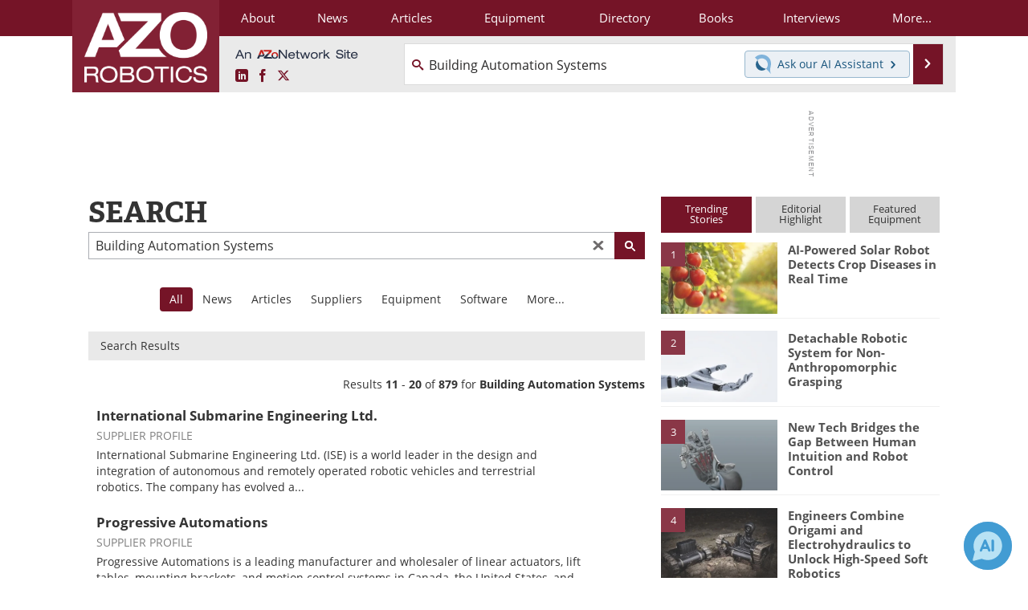

--- FILE ---
content_type: text/html; charset=utf-8
request_url: https://www.azorobotics.com/search.aspx?q=Building+Automation+Systems&site=all&page=2
body_size: 21803
content:


<!DOCTYPE html>
<html lang="en" itemscope itemtype="http://schema.org/WebPage">
<head>
<link rel="preconnect" href="https://use.typekit.net" />
<link rel="preconnect" href="https://p.typekit.net" />
<link rel="preconnect" href="https://securepubads.g.doubleclick.net" />
<link rel="preconnect" href="https://www.googletagmanager.com" /><meta charset="utf-8" /><meta http-equiv="X-UA-Compatible" content="IE=edge" /><meta name="viewport" content="width=device-width, initial-scale=1, minimum-scale=1" /><title>
	Building Automation Systems - AZoRobotics Search - Page 2
</title>
<meta itemprop="name" content="Building Automation Systems - AZoRobotics Search - Page 2" />
<meta name="twitter:card" content="summary" />
<meta name="twitter:site" content="@AZoRobotics" />
<meta name="twitter:title" content="Building Automation Systems - AZoRobotics Search - Page 2" />
<meta name="twitter:image:src" content="https://www.azorobotics.com/themes/Standard/images/full_site_logo.png" />
<meta property="og:title" content="Building Automation Systems - AZoRobotics Search - Page 2" />
<meta property="og:type" content="website" />
<meta property="og:image" content="https://www.azorobotics.com/themes/Standard/images/full_site_logo.png" />
<meta property="og:url" content="https://www.azorobotics.com/search.aspx" />
<meta property="og:site_name" content="AZoRobotics" />
<meta property="fb:app_id" content="191285697581963" />
<meta name="referrer" content="unsafe-url" /><meta name="robots" content="noindex, follow" /><link rel="stylesheet" href="https://use.typekit.net/xfn6bcq.css" media="print" onload="this.media='all'; this.onload=null;">

    <script type="text/javascript">
        window.g_cmpKind = 2;
        window.g_isIabTcfInUse = false;
        window.g_isIabGppInUse = false;
        window.bStrictCookies = undefined;
        window.g_cookiePolicyStatus = undefined;
        window.g_havePublishable = false;
        window.g_enableAnalytics = true;
        window.bRecordClientView = false;
        window.g_fetchPromotedItem = true;
        window.g_contentEmbedPromotedItemEligible = false;
        window.g_analyticsContentType = '';
        window.g_pageLoadStartOn = new Date();
        window._azoStartScripts = [];
        window.$ = function (fn) {
            if (typeof fn === 'function') { _azoStartScripts.push(fn); }
        };

    </script>

    <link rel="icon" href="/favicon-16x16.png" type="image/png" sizes="16x16" /><link rel="icon" href="/favicon-32x32.png" type="image/png" sizes="32x32" /><link rel="icon" href="/favicon-96x96.png" type="image/png" sizes="96x96" /><link rel="start" title="AZoRobotics - The A to Z of Robotics and Automation" href="/" /><link type="application/rss+xml" rel="alternate" title="AZoRobotics - The A to Z of Robotics and Automation (RSS)" href="https://www.azorobotics.com/syndication.axd?format=rss" /><link type="application/atom+xml" rel="alternate" title="AZoRobotics - The A to Z of Robotics and Automation (ATOM)" href="https://www.azorobotics.com/syndication.axd?format=atom" /><meta http-equiv="content-type" content="text/html; charset=utf-8" />
<script>
  window.googleAnalyticsConfig = {
    'gaCode': 'G-FLC84KRKCB',
    'cookieDomain': 'azorobotics.com'
  };
</script>
<meta name="msvalidate.01" content="F19F0E4C53AF972CB554F2D6E02D6A95" />

<link rel="next" title="Next page" href="themes/Standard/search.aspx?q=Building+Automation+Systems&amp;site=all&amp;page=3" /><link rel="prev" title="Previous page" href="themes/Standard/search.aspx?q=Building+Automation+Systems&amp;site=all" /><link type="text/css" rel="stylesheet" href="https://www.azorobotics.com/bundles/css/desktop/base?v=Uk428tQrucV_3Pxg5_0FEPsPyn_YrBFJN2O5WQViF3U1" />


    <script type="text/javascript">
        //<![CDATA[
        var sSiteRoot = '/';
        var isMobileWebsite = false;
        var isMobileProSupplier = false;
        
        //]]>
    </script>

    
    <script type="text/javascript">

        window.dataLayer = window.dataLayer || [];
        function gtag() { dataLayer.push(arguments); }

        
        
            gtag('consent', 'default', {
                'ad_storage': 'denied',
                'analytics_storage': 'denied',
                'functionality_storage': 'denied',
                'personalization_storage': 'denied',
                'security_storage': 'granted',
                'ad_user_data': 'denied',
                'ad_personalization': 'denied'
            });
        

        function initAnalytics() {
            var config = window.googleAnalyticsConfig;
            if (config) {

                var gtagConfig = {
                    'anonymize_ip': true,
                    'cookie_domain': config.cookieDomain
                };

                if (window.g_analyticsContentType) {
                    gtagConfig['content_group'] = window.g_analyticsContentType;
                }

                

                var a = document.createElement('script');
                a.type = 'text/javascript';
                a.async = true;
                a.src = 'https://www.googletagmanager.com/gtag/js?id=' + config.gaCode;
                var s = document.getElementsByTagName('script')[0];
                s.parentNode.insertBefore(a, s);

                window.dataLayer = window.dataLayer || [];
                window.gtag = function () { dataLayer.push(arguments); };

                window.gtag('js', new Date());
                window.gtag('config', config.gaCode, gtagConfig);
            }
        };

        
            function initPlausible() {

                
                if (!window.googleAnalyticsConfig) {
                    return;
                }

                var plausibleDomain = 'azorobotics.com';

                window.plausible = window.plausible || function () {(window.plausible.q = window.plausible.q || []).push(arguments)};

                var a = document.createElement('script');
                a.type = 'text/javascript';
                a.defer = true;
                a.setAttribute('data-domain', plausibleDomain);
                
                a.src = 'https://plausible.io/js/script.manual.js';
                var s = document.getElementsByTagName('script')[0];
                s.parentNode.insertBefore(a, s);

                $(function () {
                    Azom.recordPlausiblePageview();
                });
            }
        

    </script>

    
    <link href="/css/jquery.contextMenu.css" rel="stylesheet" type="text/css" />


    <!-- Add To Home -->
    
    <meta name="apple-mobile-web-app-capable" content="no" /><meta name="apple-mobile-web-app-status-bar-style" content="black" /><meta name="apple-mobile-web-app-title" content="Robotics" />
<script type="application/ld+json">
{
  "@context": "http://schema.org",
  "@type": "Organization",
  "name": "AZoRobotics",
  "url": "https://www.azorobotics.com/",
  "logo": "https://www.azorobotics.com/themes/Standard/images/full_site_logo.png",
  "sameAs": [
     "https://www.facebook.com/AZoNetwork",
     "https://twitter.com/AZoRobotics"
  ]
}
</script>

<script type="application/ld+json">
{
  "@context": "http://schema.org",
  "@type": "WebSite",
  "name": "AZoRobotics",
  "url": "https://www.azorobotics.com/",
  "potentialAction": {
     "@type": "SearchAction",
     "target": "https://www.azorobotics.com/search.aspx?q={search_term_string}",
     "query-input": "required name=search_term_string"
  }
}
</script>
</head>
<body class="site-body">

    <script type="text/javascript">

        
        var googletag = googletag || {};
        googletag.cmd = googletag.cmd || [];

        window.g_areSiteAdsInitialized = false;
        window.g_displayAdsToRender = [];

        function pushDisplayAd(fn) {
            if (window.g_areSiteAdsInitialized) {
                googletag.cmd.push(fn);
            } else {
                window.g_displayAdsToRender.push(fn);
            }
        }

    </script>

    

        <script async="async" src="https://securepubads.g.doubleclick.net/tag/js/gpt.js"></script>

        <script type='text/javascript'>
        //<![CDATA[
            window._renderedAdSlots = [];

            var g_dfpTargeting = [
                { k: "site", v: "AZoRobotics" }
            ];

            function initSiteAds() {

                
                g_dfpTargeting.push({ k: "hostname", v: window.location.hostname });

                if (!window.g_isTargetingEnabled) {
                    g_dfpTargeting.push({ k: "npa", v: "yes" });
                }

                googletag.cmd.push(function () {

                    googletag.defineSlot('/21677452523/AZo_728x90_1', [[728, 90]], 'div-gpt-AZo_728x90_1').addService(googletag.pubads());
googletag.defineSlot('/21677452523/AZo_Desktop_300x250_1', [[300, 250]], 'div-gpt-AZo_Desktop_300x250_1').addService(googletag.pubads());


                    if (g_dfpTargeting.length) {
                        for (var t = 0; t < g_dfpTargeting.length; t++) {
                            googletag.pubads().setTargeting(g_dfpTargeting[t].k, g_dfpTargeting[t].v);
                        }
                    }

                    
                    
                    if (!window.g_isIabTcfInUse && !g_isIabGppInUse && !window.g_isTargetingEnabled) {
                        
                        googletag.pubads().setPrivacySettings({
                            'restrictDataProcessing': true,
                            'nonPersonalizedAds': true
                        });
                    }
                    
                    googletag.pubads().addEventListener('slotRenderEnded', function (e) { if (typeof Azom === 'undefined') { _renderedAdSlots.push(e); } else { Azom.onAdSlotRendered(e); } });
                    
                    googletag.pubads().enableSingleRequest();
                    googletag.enableServices();

                });

                ////////////////

                if (typeof g_displayAdsToRender !== 'undefined' && g_displayAdsToRender.length) {

                    
                    while (g_displayAdsToRender.length) {

                        

                        
                        var item = g_displayAdsToRender.shift();

                        googletag.cmd.push(item);

                        
                        item = null;
                    }
                }

                ////////////////

                window.g_areSiteAdsInitialized = true;

            }

        //]]>
        </script>
    

    <script type="text/javascript">

        window.g_azoReadCookie = function (name) {
            var nameEQ = name + "=";
            var ca = document.cookie.split(';');
            for (var i = 0; i < ca.length; i++) {
                var c = ca[i];
                while (c.charAt(0) == ' ') c = c.substring(1, c.length);
                if (c.indexOf(nameEQ) == 0) return c.substring(nameEQ.length, c.length);
            }
            return null;
        };

        
            function updateGoogleConsentModeUserPreferences() {

                var cp = typeof BlogEngine === 'object' ? BlogEngine.getVisitorCookieAndPrivacyPreferences() : null;

                var performance = (cp ? cp.performance : window.g_isPerformanceEnabled) ? true : false;
                var functional = (cp ? cp.functional : window.g_isFunctionalEnabled) ? true : false;
                var targeting = (cp ? cp.targeting : window.g_isTargetingEnabled) ? true : false;

                

                gtag('consent', 'update', {
                    'ad_storage': targeting ? 'granted' : 'denied',
                    'analytics_storage': performance ? 'granted' : 'denied',
                    'functionality_storage': functional ? 'granted' : 'denied',
                    'personalization_storage': targeting ? 'granted' : 'denied',
                    'security_storage': 'granted',
                    'ad_user_data': targeting ? 'granted' : 'denied',
                    'ad_personalization': targeting ? 'granted' : 'denied'
                });
            }
        

        function canRunPerformanceAnalytics() {
            
            if ((window.g_enableAnalytics && !g_azoReadCookie('isstffvstr')) || g_azoReadCookie('analytics-on')) {
                return true;
            } else {
                return false;
            }
        }

        if (canRunPerformanceAnalytics() && typeof initPlausible === 'function') {
            initPlausible();
        }

        
        window.g_hasActionsOnConsentsAvailableRun = false;

        function actionsOnConsentsAvailable() {

            if (window.g_hasActionsOnConsentsAvailableRun) {
                return;
            }

            window.g_hasActionsOnConsentsAvailableRun = true;

            var cp = '';

            if (window.g_cmpKind === 2) { 

                cp =
                    (OnetrustActiveGroups.includes('C0002') ? '1' : '0') +  
                    (OnetrustActiveGroups.includes('C0003') ? '1' : '0') +  
                    (OnetrustActiveGroups.includes('C0004') ? '1' : '0');   

            } else {
                cp = g_azoReadCookie('cookiepolicy');
            }

            if (cp && cp.length !== 3) {
                cp = null;
            }

            
            var isCookieBarShown = cp ? false : !!g_azoReadCookie('cookiebarshown');

            var currentCookieNoticeBarStatus = 0;

            function configureCookieNoticeBar() {

                
                if (window.g_cmpKind !== 1) {
                    return;
                }

                
                if (cp) {
                    return;
                }

                var showFullBar = typeof bStrictCookies === 'boolean' && bStrictCookies;
                var newCookieNoticeBarStatus = showFullBar ? 2 : 1;

                

                if (currentCookieNoticeBarStatus === newCookieNoticeBarStatus) {
                    
                    return;
                }

                
                try {
                    var root = document.getElementsByTagName('html')[0];
                    
                    if (root && root.classList) {

                        root.classList.toggle('show-cookie-bar', true);
                        root.classList.toggle('show-cookie-bar-standard', !showFullBar);
                        root.classList.toggle('show-cookie-bar-full', showFullBar);

                        currentCookieNoticeBarStatus = newCookieNoticeBarStatus;
                    }
                } catch (e) {
                    
                }
            }

            var areCookieCategoriesSet = false;

            function evaluateCookiePolicyStatus() {

                if (areCookieCategoriesSet) {
                    return;
                }

                var canSetCookieCategories = false;

                if (window.g_cmpKind !== 1) { 
                    canSetCookieCategories = true;
                } else {

                    
                    canSetCookieCategories =
                        g_cookiePolicyStatus === 1 ||
                        g_cookiePolicyStatus === 2 ||
                        (g_cookiePolicyStatus === 3 && typeof bStrictCookies === 'boolean');

                }

                if (canSetCookieCategories) {

                    if (window.g_cmpKind !== 1) { 
                        window.g_isTargetingEnabled = cp[2] === '1';
                        window.g_isPerformanceEnabled = cp[0] === '1';
                        window.g_isFunctionalEnabled = cp[1] === '1';
                    } else {

                        
                        window.g_isTargetingEnabled =
                            (cp && cp[2] === '1') ||
                            (!bStrictCookies && !cp && isCookieBarShown);

                        window.g_isPerformanceEnabled =
                            (cp && cp[0] === '1') ||
                            (!bStrictCookies && !cp && isCookieBarShown);

                        window.g_isFunctionalEnabled =
                            (cp && cp[1] === '1') ||
                            (!bStrictCookies && !cp && isCookieBarShown);

                    }

                    areCookieCategoriesSet = true;

                    

                    
                        updateGoogleConsentModeUserPreferences();
                    

                    

                    
                    if (canRunPerformanceAnalytics()) {
                        initAnalytics();
                    }

                    
                    if (typeof initSiteAds === 'function') {
                        initSiteAds();
                    }

                    $(function() {

                        
                        BlogEngine.loadPerformanceScripts();

                        
                        if (bRecordClientView && typeof contentViewData !== 'undefined') {
                            
                            Azom.recordClientView();
                        } else {
                            
                        }

                        
                        Azom.checkInboundDetails();
                    });
                }
            }

            function evaluateGeoLocation(location) {

                

                var country = '';
                var region = '';

                if (window.g_cmpKind === 2) {
                    var otLocationData = OneTrust.getGeolocationData();
                    country = !otLocationData ? '' : (otLocationData.country || '').toString().toUpperCase();
                    region = !otLocationData ? '' : (otLocationData.state || '').toString().toUpperCase();
                } else if (location) {
                    country = (location.country || '').toString().toUpperCase();
                    region = (location.region || '').toString().toUpperCase();
                } else {
                    country = (g_azoReadCookie('azocountry') || '').toString();
                }


                if (typeof country === 'string' && country.length === 2) {

                    window.g_countryCode = country.toUpperCase();
                    window.g_regionCode = region.toUpperCase();

                    
                    

                    window.bStrictCookies = window.g_countryCode === 'DE';

                    

                    if (window.g_cmpKind === 1) { 

                        $(function () {
                            Azom.createCookie("azocountry", country, 0);
                            BlogEngine.initCookieNoticeBar();
                        });

                    }

                }

                
                configureCookieNoticeBar();

                
                evaluateCookiePolicyStatus();

            }

            function onGetCountryProblem() {
                

                
                window.bStrictCookies = true;

                evaluateCookiePolicyStatus();
            }

            function lookupCountryIfNeeded() {

                if (window.g_cmpKind !== 1) { 
                    return;
                }

                if (window.g_countryCode) {
                    
                }
                if (!window.g_countryCode) {
                    
                    if (typeof fetch === 'undefined') {
                        
                        onGetCountryProblem();
                    } else {
                        fetch('/cdn-cgi/trace')
                            .then(function (resp) { return resp.text(); })
                            .then(function (data) {
                                var foundCountry = false;
                                if (!data || typeof data !== 'string') {
                                    
                                } else {
                                    var match = data.match(/\bloc=([a-z]{2})/i);
                                    if (!match || !match.length || match.length < 2) {
                                        
                                    } else {
                                        foundCountry = true;
                                        evaluateGeoLocation({ country: match[1], region: null });
                                        
                                    }
                                }

                                if (!foundCountry) {
                                    onGetCountryProblem();
                                }
                            })
                            .catch(function (error) {
                                
                                onGetCountryProblem();
                            });
                    }
                }
            }

            /////////////////

            

            if (window.g_cmpKind === 1) {

                if (cp) {
                    window.g_cookiePolicyStatus = 1;
                } else if (!isCookieBarShown) {
                    window.g_cookiePolicyStatus = 2;
                } else {
                    window.g_cookiePolicyStatus = 3;
                }

                
            }

            evaluateGeoLocation(null);

            lookupCountryIfNeeded();

        } 

    </script>

    

        <script>
            
        </script>

        <script>
            
        </script>

        
        <script src="https://cdn-ukwest.onetrust.com/scripttemplates/otSDKStub.js" async type="text/javascript" charset="UTF-8" data-domain-script="ed4f73f1-29f4-4285-8f81-ec2906883b52" ></script>
        <script type="text/javascript">
            window.g_isOneTrustAvailable = false;
            window.g_areInitialOneTrustConsentsAvailable = false;
            window.g_oneTrustRequireBannerInteraction = false;
            function OptanonWrapper() {
                if (!window.g_isOneTrustAvailable) {
                    window.g_isOneTrustAvailable = true;

                    if (typeof window.__tcfapi === 'function') {
                        window.g_isIabTcfInUse = true;
                        
                    }

                    if (typeof window.__gpp === 'function') {
                        window.g_isIabGppInUse = true;
                    }

                    
                }
                

                if (window.g_areInitialOneTrustConsentsAvailable) {
                    $(function () {
                        BlogEngine.onOneTrustConsentsUpdated();
                    });
                } else {

                    $(function () {
                        var isBoxClosed = !!Azom.readCookie('OptanonAlertBoxClosed');
                        if (!window.g_areInitialOneTrustConsentsAvailable) {

                            
                            var isBannerOverlayVisible = $('.ot-fade-in').is(':visible');
                            var areConsentsAvailableForProcessing = !isBannerOverlayVisible || isBoxClosed;
                            if (!areConsentsAvailableForProcessing) {
                                window.g_oneTrustRequireBannerInteraction = true;
                            } else {
                                window.g_areInitialOneTrustConsentsAvailable = true;
                                
                                window.setTimeout(actionsOnConsentsAvailable, 1);
                            }
                        }
                    });

                }
            }
        </script>
        

    

    

    

    

    

    <div id="body-wrap">

        <div class="container main-content-right">
            <form method="post" action="/search.aspx?q=Building+Automation+Systems&amp;site=all&amp;page=2" id="aspnetForm">
<div class="aspNetHidden">
<input type="hidden" name="__VIEWSTATE" id="__VIEWSTATE" value="alyiPwJG1bkFpyn0++q5TE1RRG/VnTi9jH3sByCDWRFTIDlx2nT5ZFNrLOzWb6MUOhYGuWzmJaGU8vJfiDMOSjxcxEP4kq8YrETkhCWf9N/zS9IyX6AUyYEccgdCAx1JRRfx82dgFU7MG8BPJwXkQcQRX6GaSL0R3LvI9e8f1ZlcSNqn+7CgFDhKK33i4GRR0MQeFA/cRqEvV7M/N++LdnPDnSJ5PUOJhycQ40t26nXZZk63jNFF5a5JtS8TNRONAIMfsQkVhG6zAxa6JqCUejWBKiEApefV1dQhgDJqc8OAth9SG/ev6d9X9TLERmRvv3fKTob8L0JLdtOJLEVy1JCPDJIQQRzEbPhqeTTcb/V9RQSbbX2fNfdX2dyXLqW322q8X5AYaMFRckH/tPl3U0Jq41PDQQkkEcWMiEMXIzca+Utd9IVR2ojs0sa0BQwk5uk5McPAfK0eUNDY6548mCqB8p3bH/zfZZqzrfnVnI+Pggb2sZytmLMpA78WRw1neQlI/d/vO4r0AN8ARYSTFtEKlBaUqD7iBaAoHv8IjSFdg1HkBdgBQ8DoBsQY2agfOhB+ydP0r7ixU4MPQELmLrR/XWvS2BAjACOx4OKFwnyWz//VXGX3dwpJZEf9KVA11nTQaylB648nBkdFxWKZRcD/myxPjUKBIHinNZArMCIiDbs+m1f3OYFln5rkd18FdtmChRa/WC6CXGK1DALBNCEUxy/uLAmi4JP9rxkSGziidnI36zJtOVSZ0u9F2eJNL1hUtdC9RN7HKkHHVJAind3CtvEbAwABJkCtO8kIsBBecY3ddN7MAKNFloFLv0sDO//qf11EcYjYBKBjJVEbeM9GlXc5cgTJSjD5ojaW/2Vs9fNWdUQohagbr+5K1VqpCzgN741Py+1wHBN6c2LHDdRxpHj/587E9OmcsrMLQ5j6+gHdhDriaIMn0QWzyMTe/JlvITG6hDdtY1yzaHcFrMahPNS+zif4xlV5OAk5kZkbS/7jNB0Hv8TcnCHHol2K9xSk6D31jtvZ7U1BEa8F5I8kGrNyImTsr1/fJt9OM/MHFkpvWQcACN7OAx4fLxupDxMdpSy0BaefYgCN650lsWyuH17m4o8hEXxc5W0L8uNQ6FzS0/4YQl8RJ0S5n9vV+voKy/63xvPwWUFY5jWT0cDErPfXaaJIfPOU8iEPWkqJJfOxvvNDcs23adeu69I9A81osuK2Rg3LUIdUAoYUMwWrWKVzeKwe1UHvMgrXfY1FLNHb67x/8i8zQDkSUZzD9yPMEZZHchZ30sQU8tn4zUIo4kiFv8F3S8vqWMYoWZ4kUafpugKeiQ4rafodgc8XZfCc6pxtjofywLMT78SPvaGqdEw1UJOhXBjS6QB62KPYO+nkbvnpxx3WPn3VmV120v4wdueqA+HNpKRPZt5s+cXgYx1MdwPO5jgi+Y7THPPZQ4y+jww3p6WTSO/z9kkJ2ugdAtQxS/d4fwXPsLLFjdp/ePyl1xzGe51EWQTIeEwSiz/kAhoMjMjWbzenmJKG4RNF9M+fai15t5LW6oCTCVbr4ilD0tQ4AePrKmyk8JgiZ3iAY9wE3oOJRgyzfOdDi6E4djxORYxn6UJ/4D+qpKMxnpm2yzZZv34DcIa89ONgQHKrLnP1Imu7KAbTPDpHMM6h5ZszjofNQwWk4Nd3eIoQQ1bZgD7Z8sF5JqCE7fcqhxw65M2l27uHtbQ7YuADLVPKSmnljo2ZHY4WHYLbvHOh0fb9NyYh9n++kvX8onqwBkEYjGXZnC1Cp6X8WZPg28gIb7/Pc5R4mDHrnu9DFHmEdvCNoXpsWnoKbkyieHYFMyFfkF/jVXb+W45/Yo+VIuX4IlgWqkI0M61s+TAteg3ULps6DAfY8JQ2XEn51U2sBgw300W/LaJsIqpWd+L5xVuvjjyqNrrCeq4kdq2BopDmGbEfS90JMhD02/uGZJWaBYPTGFMEoIYmljsCGDX7ItWBB3fdsZ2GiTkh6s/[base64]/jNeOaLhYma34BVQ5YJrlUvqeKiZRgaHjZhgP6EGZq5blnCzyvIQLPGqNmiEV5XI83Cks1lYWD21p9dgNjt4703EDUo3T1hutO/djNAMvhHfbDLlRahE0F41B41MEzQWfY+7J8a0atEidCl1NhxtFK1inFZ8Zn1BbSIWOIup80VYsWDRzRbxL61MP8j0DCb5lpgWaCtuokHbbK/bQDOhX7CpHVWyE1VbKTML7oZh7z2M8xq9/JEd/[base64]/zIDImkX/TNWKBgkKhsPUTBQ8zBLQBcw22VpseyilW64KYbUjlxsa0nnkq7xRzKP76bwYEfzWezlUlEkTJ+FbOnWGvEEoww3fWIi9NDv0ZaQPL42PuDpGVqYmTC3EKZLAoN69VQDvCPTemBlxRi4Gkv6B6HBfc=" />
</div>


<script type="text/javascript">
//<![CDATA[
 if (typeof pageVars === 'undefined') { window.pageVars = { }; }  pageVars.isKeywordPageSearch = 0; //]]>
</script>

<div class="aspNetHidden">

	<input type="hidden" name="__VIEWSTATEGENERATOR" id="__VIEWSTATEGENERATOR" value="BBBC20B8" />
	<input type="hidden" name="__EVENTVALIDATION" id="__EVENTVALIDATION" value="ZzHQ4GjVzRdnE/BGZI3k62Wv7M897Jn/zQVOhDz1rQsLS5dV9zvgqup6sdUtu88ROncw6mC3p+ehyUe4i/yn9N/g5pAYAnFMRTcmxIo9WZeWoFwt67idNAQUQQv6oD9w2PC+ER6t/HMm99EzM32pT0rssrA3u50MqrWyCqno8AKnQyrs" />
</div>

                <div class='overlay-content-wrapper'>
                    <div id='social-login-overlay-simple-container'></div>
                    <div id='social-login-overlay-full-container' class='mfp-with-anim'></div>
                </div>

                <header>
                    <a class="skip-link sr-only sr-only-focusable" href="#main">Skip to content</a>
                    <nav class="main-menu container menu-container">

                        <div class="logo col-sm-2 col-xs-12">
                            <a href="/">
                                <img class="img-responsive center-block" src="https://www.azorobotics.com/themes/Standard/images/azorobotics_logo_v3.png" alt="AZoRobotics" /></a>
                        </div>

                        <div class="nav-right col-sm-10 col-xs-12">
                            <ul class="menu">
                                <li><a href="/aboutus.aspx"><span>About</span></a></li>
                                <li><a href="/news-index.aspx"><span>News</span></a></li>
                                <li><a href="/articles.aspx"><span>Articles</span></a></li>
                                <li><a href="/equipment-index.aspx"><span>Equipment</span></a></li>
                                <li><a href="/directory.aspx"><span>Directory</span></a></li>
                                <li><a href="/book-index.aspx"><span>Books</span></a></li>
                                <li><a href="/interviews.aspx"><span>Interviews</span></a></li>
                                <li class="hidden-xs"><a class="moremenu">More...</a></li>

                                <li class="hidden-sm hidden-md hidden-lg"><a href="/videos-index.aspx"><span>Videos</span></a></li>
                                <li class="hidden-sm hidden-md hidden-lg"><a href="/software-index.aspx"><span>Software</span></a></li>
                                <li class="hidden-sm hidden-md hidden-lg"><a href="/advertise"><span>Advertise</span></a></li>
                                <li class="hidden-sm hidden-md hidden-lg"><a href="/contact.aspx"><span>Contact</span></a></li>
                                <li class="hidden-sm hidden-md hidden-lg"><a href="/newsletters/"><span>Newsletters</span></a></li>
                                <li class="hidden-sm hidden-md hidden-lg"><a href="/search.aspx"><span>Search</span></a></li>
                                <li class="hidden-sm hidden-md hidden-lg"><a href="/journals-index.aspx"><span>Journals</span></a></li>
                                <li class="hidden-sm hidden-md hidden-lg mobile-menu-profile-become-member">
                                    <a href="/azoprofile/login/" onclick="return AZoProfileUtils.showAZoProfileLoginFullOverlay(null);" class="login-signup"><span>Become a Member</span></a>
                                </li>
                            </ul>

                        <div class="sub-menu col-xs-12" aria-role="nav">
                            <ul class="mobile-main serif hidden-xs">
                                <li><a href="/videos-index.aspx"><span>Videos</span></a></li>
                                <li><a href="/software-index.aspx"><span>Software</span></a></li>
                                <li><a href="/reports-and-docs-index.aspx"><span>Market Reports</span></a></li>
                                <li><a href="/advertise"><span>Advertise</span></a></li>
                                <li><a href="/contact.aspx"><span>Contact</span></a></li>
                                <li><a href="/newsletters/"><span>Newsletters</span></a></li>
                                <li><a href="/journals-index.aspx"><span>Journals</span></a></li>
                                <li><a href="/search.aspx"><span>Search</span></a></li>
                                <li class="mobile-menu-profile-become-member">
                                    <a href="/azoprofile/login/" onclick="return AZoProfileUtils.showAZoProfileLoginFullOverlay(null);" class="login-signup"><span>Become a Member</span></a>
                                </li>
                            </ul>
                        </div>

                            
                            <div class="col-xs-12 user-menu">
                                <div class="row">
                                    <div class="menu-top-left hidden-xs clearfix">
                                        <a class="an-azonetwork-site" href="/Suppliers.aspx?SupplierID=1739"><img src="https://www.azorobotics.com/images/an-azonetwork-site.svg" alt="An AZoNetwork Site" width="158" height="16" /></a>
                                        <div class="top-social-icons">
                                            <ul class="social">
                                                <li class="linkedin"><a href="https://www.linkedin.com/company/azorobotics/" aria-label="AZoRobotics LinkedIn page">
                                                    <span aria-hidden="true" class="icon-linkedin"></span>
                                                    <span class="sr-only">LinkedIn</span>
                                                </a></li>
                                                <li class="facebook"><a href="https://www.facebook.com/AZoNetwork" aria-label="AZoNetwork Facebook page">
                                                    <span aria-hidden="true" class="icon-facebook"></span>
                                                    <span class="sr-only">Facebook</span>
                                                </a></li>
                                                <li class="twitter"><a href="https://twitter.com/AZoRobotics" aria-label="AZoRobotics X page">
                                                    <span aria-hidden="true" class="icon-twitter-x"></span>
                                                    <span class="sr-only">X</span>
                                                </a></li>
                                            </ul>
                                        </div>
                                        
                                        
                                    </div>
                                    <div class="col-sm-7 col-xs-12 menu-top-right">
                                        <div class="search-input-group">
                                            <div class="menu-global-search">
                                                <span class="icon-search"></span>
                                                <input aria-labelledby="searchLabel" type="search" id="globalSearchField" class="form-control searchfield" placeholder="Search..." maxlength="200" onfocus="BlogEngine.searchClear('')" onblur="BlogEngine.searchClear('')" onkeypress="return BlogEngine.searchKeyPress(event,'globalSearchField', '', null)" value="Building Automation Systems" />
                                            </div>
                                            <div class="menu-top-azthena">
                                                <a class="open-azthena clearfix">
                                                    <svg xmlns="http://www.w3.org/2000/svg" viewBox="0 0 144.229 169.55" role="img" style="enable-background:new 0 0 144.2287 169.55" xml:space="preserve">
                                                        <title>Chat with our AI Assistant</title><path d="M23.48 49c-9.76 9.76-15.8 23.24-15.8 38.13 0 29.77 24.14 53.91 53.91 53.91 14.89 0 28.37-6.04 38.13-15.79-39.85-4.79-71.45-36.39-76.24-76.24V49z" style="fill:#28658e"/><path d="M141.6 101.53c3.87-14.41 7.12-50.5-18.4-76.02C89.18-8.51 34.02-8.51 0 25.52L23.48 49c9.76-9.76 23.23-15.79 38.12-15.79 29.77 0 53.91 24.14 53.91 53.91 0 14.89-6.03 28.37-15.79 38.12l20.52 20.52 23.79 23.79s-14.44-23.33-2.43-68.02z" style="fill:#7fb3db"/></svg>
                                                    <span class="ask-azthena"><span class="ask-azthena-text-line">Ask our</span> <span class="ask-azthena-text-line">AI Assistant <span aria-hidden="true" class="icon-arrow-right"></span></span></span>
                                                </a>
                                            </div>
                                            <div class="input-group-addon search-btn-wrap">
                                                <button class="search-btn" onclick="return BlogEngine.search('globalSearchField');" onkeypress="return BlogEngine.search('globalSearchField');">
                                                    <span aria-hidden="true" class="icon-arrow-right"></span>
                                                    <span id="searchLabel" class="sr-only">Search</span>
                                                </button>
                                            </div>
                                        </div>
                                    </div>

                                </div>
                            </div>

                            <a class="moremenu mobile-menu visible-xs-block">
                                <span aria-hidden="true" class="icon-list"></span>
                                <span class="sr-only">Menu</span>
                            </a>

                        </div>

                    </nav>
                </header>

                
                    <div class="clearfix">
                        
                        <div class="banner-ad hidden-xs col-sm-12">
                            <div id="widgetzone_siteVeryTopV3" class="widgetzone clearfix"><section class="widget dfpad clearfix" id="widget0564cd84-2c82-4cf8-934b-4375297e9c79"><div class='div-gpt-wrap-728x90'><div id='div-gpt-AZo_728x90_1' class='div-gpt-728x90'>
<script type='text/javascript'>
pushDisplayAd(function(){
    googletag.display('div-gpt-AZo_728x90_1');
});
</script>
</div></div>

</section><section class="widget ad clearfix" id="widget70959455-cba8-411d-8126-1e490ef95f10">
</section></div>
                        </div>
                    </div>
                

                <main id="main" tabindex="-1" class="main-container col-xs-12 col-md-8">

                    


    <div class="searchpage">

        <h1 class="firstel">Search</h1>
        

            <div class="search-box search-box-top">
                <input name="ctl00$cphBody$tbSearchBoxTop" type="search" value="Building Automation Systems" maxlength="200" id="tbSearchBoxTop" class="searchfield2" placeholder="Enter Search Term" onkeypress="return BlogEngine.searchKeyPress(event,&#39;tbSearchBoxTop&#39;, &#39;&#39;, null)" />
                <a class="search-clear" href="#" onclick="return BlogEngine.clearSearchInput(this)"></a>
                <button class="search_btn" onclick="return BlogEngine.search('tbSearchBoxTop');" onkeypress="return BlogEngine.search('tbSearchBoxTop');"><span></span></button>
            </div>            

            
        


        


        

        


        

            <div id="search-more-menu">
                <ul>
                    <li><a href="search.aspx?q=Building+Automation+Systems&amp;site=journals">Journals</a></li><li><a href="search.aspx?q=Building+Automation+Systems&amp;site=reports">Reports</a></li>
                </ul>
            </div>

            <div id='search-tabs'>
        
                
                    <ul id='tabs-list'>
                        <li class="current"><span>All</span></li><li><a href="search.aspx?q=Building+Automation+Systems&amp;site=news&amp;sort=date">News</a></li><li><a href="search.aspx?q=Building+Automation+Systems&amp;site=articles">Articles</a></li><li><a href="search.aspx?q=Building+Automation+Systems&amp;site=suppliers">Suppliers</a></li><li><a href="search.aspx?q=Building+Automation+Systems&amp;site=equipment">Equipment</a></li><li><a href="search.aspx?q=Building+Automation+Systems&amp;site=software">Software</a></li><li id="more-search"><a href="#more">More...</a></li>
                    </ul>
                
                <div id="tabs-current">
                

                    
                        <div class="search-options-bar">
                            Search Results
                        </div>
                    
                        <div class="topResultInfo">

                            <div class="rightStats">
                                
                                    Results <b>11</b> -
                                    <b>20</b>
                                    of <b>879</b>
                                
                                for
                                <b>Building Automation Systems</b>
                            </div>          
                
                            
                
                            <div style='clear:both;'></div>
                        </div>
                    
                
                        <div class="resultsContainer">
                    
                            
                                    <ul class="resultsContainer">
                                        
                        
                                    <li class="result">
                                        <div class="resultTitle"><a id="ctl00_cphBody_lvResults_ctrl0_hypResultLink" href="/Suppliers.aspx?SupplierID=1530">International Submarine Engineering Ltd.</a></div>
                                        <div class="resultContentTypeDate"><span class="contentType">Supplier Profile</span></div>
                                        <div class="snippet">International Submarine Engineering Ltd. (ISE) is a world leader in the design and integration of autonomous and remotely operated robotic vehicles and terrestrial robotics. The company has evolved a...</div>
                                        
                                    </li>
                        
                                
                        
                                    <li class="result">
                                        <div class="resultTitle"><a id="ctl00_cphBody_lvResults_ctrl1_hypResultLink" href="/Suppliers.aspx?SupplierID=1368">Progressive Automations</a></div>
                                        <div class="resultContentTypeDate"><span class="contentType">Supplier Profile</span></div>
                                        <div class="snippet">Progressive Automations is a leading manufacturer and wholesaler of linear actuators, lift tables, mounting brackets, and motion control systems in Canada, the United States, and the rest of the...</div>
                                        
                                    </li>
                        
                                
                        
                                    <li class="result">
                                        <div class="resultTitle"><a id="ctl00_cphBody_lvResults_ctrl2_hypResultLink" href="/Suppliers.aspx?SupplierID=1012">PaR Systems, Inc.</a></div>
                                        <div class="resultContentTypeDate"><span class="contentType">Supplier Profile</span></div>
                                        <div class="snippet">PaR Systems provides specialized material handling and automation equipment to many diverse industries, including aerospace, defense, Department of Energy, food and beverage, government, hazardous...</div>
                                        
                                    </li>
                        
                                
                        
                                    <li class="result">
                                        <div class="resultTitle"><a id="ctl00_cphBody_lvResults_ctrl3_hypResultLink" href="/Suppliers.aspx?SupplierID=636">QComp Technologies, Inc.</a></div>
                                        <div class="resultContentTypeDate"><span class="contentType">Supplier Profile</span></div>
                                        <div class="snippet">QComp Technologies is a world-class provider of automation solutions for optimizing manufacturing processes that will meet your production goals. As a Certified Preferred Partner of ABB Robotics, our...</div>
                                        
                                    </li>
                        
                                
                        
                                    <li class="result">
                                        <div class="resultTitle"><a id="ctl00_cphBody_lvResults_ctrl4_hypResultLink" href="/Suppliers.aspx?SupplierID=506">PCE Automation Ltd.</a></div>
                                        <div class="resultContentTypeDate"><span class="contentType">Supplier Profile</span></div>
                                        <div class="snippet">PCE Automation Ltd has established itself as an automation solutions provider for a wide range of product handling, assembling and testing systems with a world wide reputation for innovation and...</div>
                                        
                                    </li>
                        
                                
                        
                                    <li class="result">
                                        <div class="resultTitle"><a id="ctl00_cphBody_lvResults_ctrl5_hypResultLink" href="/Suppliers.aspx?SupplierID=63">Automation Industrial Group</a></div>
                                        <div class="resultContentTypeDate"><span class="contentType">Supplier Profile</span></div>
                                        <div class="snippet">Automation IG offers turnkey, automated systems including tube benders, robotic weld cells, assembly lines, and custom machines.

Automation IG manufacturing systems include robot tube bender, robotic...</div>
                                        
                                    </li>
                        
                                
                        
                                    <li class="result">
                                        <div class="resultTitle"><a id="ctl00_cphBody_lvResults_ctrl6_hypResultLink" href="/Suppliers.aspx?SupplierID=1921">John Deere</a></div>
                                        <div class="resultContentTypeDate"><span class="contentType">Supplier Profile</span></div>
                                        <div class="snippet">John&nbsp;Deere, we conduct business essential to life. Running for the people who trust us and the planet that sustains us, we create intelligent connected machines that enable lives to leap...</div>
                                        
                                    </li>
                        
                                
                        
                                    <li class="result">
                                        <div class="resultTitle"><a id="ctl00_cphBody_lvResults_ctrl7_hypResultLink" href="/Suppliers.aspx?SupplierID=1908">Hermary</a></div>
                                        <div class="resultContentTypeDate"><span class="contentType">Supplier Profile</span></div>
                                        <div class="snippet">Hermary provides advanced&nbsp;3D machine vision&nbsp;scanners for system integrators, machine builders, and OEMs who create automation solutions for end-users. We are proud of the role Hermary...</div>
                                        
                                    </li>
                        
                                
                        
                                    <li class="result">
                                        <div class="resultTitle"><a id="ctl00_cphBody_lvResults_ctrl8_hypResultLink" href="/Suppliers.aspx?SupplierID=1377">SoftDEL Systems Inc.</a></div>
                                        <div class="resultContentTypeDate"><span class="contentType">Supplier Profile</span></div>
                                        <div class="snippet">Founded in 1999, Softdel (a UNIDEL company) connects devices, enterprises, and people. Our distinctiveness lies in simplifying enterprise connectedness in smart buildings and smart factories creating...</div>
                                        
                                    </li>
                        
                                
                        
                                    <li class="result">
                                        <div class="resultTitle"><a id="ctl00_cphBody_lvResults_ctrl9_hypResultLink" href="/Suppliers.aspx?SupplierID=657">Samelco Automation</a></div>
                                        <div class="resultContentTypeDate"><span class="contentType">Supplier Profile</span></div>
                                        <div class="snippet">Samelco Automation, as Schneider Electric Partner, exclusively integrate the full range of Schneider Electric&rsquo;s Transparent Building System. Utilising your existing LAN installation as the...</div>
                                        
                                    </li>
                        
                                
                                    </ul>
                                
                    
                        </div>
                
                        <div class="resultsPagingContainer">
                            
    <div class="site-paging">
        <ul>
            <li><a href="search.aspx?q=Building+Automation+Systems&amp;site=all">Previous</a></li><li><a href="search.aspx?q=Building+Automation+Systems&amp;site=all">1</a></li><li class="current-page"><span>2</span></li><li><a href="search.aspx?q=Building+Automation+Systems&amp;site=all&amp;page=3">3</a></li><li><a href="search.aspx?q=Building+Automation+Systems&amp;site=all&amp;page=4">4</a></li><li><a href="search.aspx?q=Building+Automation+Systems&amp;site=all&amp;page=5">5</a></li><li class="paging-dots">...</li><li><a href="search.aspx?q=Building+Automation+Systems&amp;site=all&amp;page=88">88</a></li><li><a href="search.aspx?q=Building+Automation+Systems&amp;site=all&amp;page=3">Next</a></li>
        </ul>
    </div>


                            
                        </div>
            
                    

                </div>
        
            </div>
        
        

        </div>


  <script type="text/javascript">
  //<![CDATA[

      $(function () {
          BlogEngine.initializeSearch(0);
      });

  //]]>
  </script>

        


                    
                </main>

                
                    <div class="sidebar-container main-sidebar-container col-xs-12 col-md-4">

                        


<div id="widgetzone_CommonSidebarTopV3" class="widgetzone clearfix"></div>

        
            <section class="tab-container col-xs-12">
                <ul class="nav nav-tabs nav-sidebar-tabs" data-tabs="tabs">
                    <li class="active"><a href="#tabs-1" data-toggle="tabs">Trending<br />Stories</a></li>
                    <li><a href="#tabs-2" data-toggle="tabs">Editorial<br />Highlight</a></li>
                    <li><a href="#tabs-3" data-toggle="tabs">Featured<br />Equipment</a></li>
                </ul>
                <div class="tab-content">
                    <div id="tabs-1" class="tab-pane active interviews-container col-xs-12">
                      <div id="widgetzone_CommonTabsTab1V3" class="widgetzone clearfix"><section class="widget mostpopularcontent clearfix" id="widget303dc4ce-dc3e-47b1-9ed7-c4f50abb651a"><article class="article-size-3 col-xs-12"><div class="article-thumb col-xs-4 col-md-5"><a href="/News.aspx?newsID=16311" class="common-img-list-img"><img src="https://www.azorobotics.com/images/news/ThumbForNews_16311_17691764609723625.jpg" alt="AI-Powered Solar Robot Detects Crop Diseases in Real Time" /><span class="mpc-rank-on-image">1</span></a></div><div class="article-title col-xs-8 col-md-7"><h3><a href="/News.aspx?newsID=16311">AI-Powered Solar Robot Detects Crop Diseases in Real Time</a></h3></div></article><article class="article-size-3 col-xs-12"><div class="article-thumb col-xs-4 col-md-5"><a href="/News.aspx?newsID=16310" class="common-img-list-img"><img src="https://www.azorobotics.com/images/news/ThumbForNews_16310_17694403029642860.jpg" alt="Detachable Robotic System for Non-Anthropomorphic Grasping" /><span class="mpc-rank-on-image">2</span></a></div><div class="article-title col-xs-8 col-md-7"><h3><a href="/News.aspx?newsID=16310">Detachable Robotic System for Non-Anthropomorphic Grasping</a></h3></div></article><article class="article-size-3 col-xs-12"><div class="article-thumb col-xs-4 col-md-5"><a href="/News.aspx?newsID=16308" class="common-img-list-img"><img src="https://www.azorobotics.com/images/news/ThumbForNews_16308_17689992125711279.jpg" alt="New Tech Bridges the Gap Between Human Intuition and Robot Control" /><span class="mpc-rank-on-image">3</span></a></div><div class="article-title col-xs-8 col-md-7"><h3><a href="/News.aspx?newsID=16308">New Tech Bridges the Gap Between Human Intuition and Robot Control</a></h3></div></article><article class="article-size-3 col-xs-12"><div class="article-thumb col-xs-4 col-md-5"><a href="/News.aspx?newsID=16306" class="common-img-list-img"><img src="https://www.azorobotics.com/images/news/ThumbForNews_16306_17689124788835536.jpg" alt="Engineers Combine Origami and Electrohydraulics to Unlock High-Speed Soft Robotics" /><span class="mpc-rank-on-image">4</span></a></div><div class="article-title col-xs-8 col-md-7"><h3><a href="/News.aspx?newsID=16306">Engineers Combine Origami and Electrohydraulics to Unlock High-Speed Soft Robotics</a></h3></div></article><article class="article-size-3 col-xs-12"><div class="article-thumb col-xs-4 col-md-5"><a href="/News.aspx?newsID=16307" class="common-img-list-img"><img src="https://www.azorobotics.com/images/news/ThumbForNews_16307_17689922530731742.jpg" alt="Pressure Sensors Give Robotic Prosthetic Better Grip" /><span class="mpc-rank-on-image">5</span></a></div><div class="article-title col-xs-8 col-md-7"><h3><a href="/News.aspx?newsID=16307">Pressure Sensors Give Robotic Prosthetic Better Grip</a></h3></div></article></section></div>
                    </div><!-- tab 1 -->
                    <div id="tabs-2" class="tab-pane equipment-container col-xs-12">
                      <div id="widgetzone_CommonTabsTab2V3" class="widgetzone clearfix"><section class="widget featuredarticles clearfix" id="widget5d14d760-d097-4667-bcc9-e4e82d01be92"><article class="article-size-3 col-xs-12"><div class="article-thumb col-xs-4 col-md-5"><a href="/Article.aspx?ArticleID=800"><img src="https://www.azorobotics.com/images/Article_Thumbs/ThumbForArticle_800_17690060794164545.jpg" alt="Insulin Management in 2026: AI-Driven Diabetes Care" /></a></div><div class="article-title col-xs-8 col-md-7"><h3><a href="/Article.aspx?ArticleID=800">Insulin Management in 2026: AI-Driven Diabetes Care</a></h3><p class="visible-sm-block">Managing diabetes is a full-time job. But, AI tools are making insulin dosing, glucose tracking, and everyday care a little easier to handle.</p></div></article><article class="article-size-3 col-xs-12"><div class="article-thumb col-xs-4 col-md-5"><a href="/Article.aspx?ArticleID=798"><img src="https://www.azorobotics.com/images/Article_Thumbs/ThumbForArticle_798_17683983573422815.jpg" alt="Detecting Alzheimer’s Early: Machine Learning’s Role in Neurological Imaging" /></a></div><div class="article-title col-xs-8 col-md-7"><h3><a href="/Article.aspx?ArticleID=798">Detecting Alzheimer’s Early: Machine Learning’s Role in Neurological Imaging</a></h3><p class="visible-sm-block">See how machine learning is spotting Alzheimer’s years before symptoms begin—using brain scans to help guide earlier, more informed care.</p></div></article><article class="article-size-3 col-xs-12"><div class="article-thumb col-xs-4 col-md-5"><a href="/Article.aspx?ArticleID=797"><img src="https://www.azorobotics.com/images/Article_Thumbs/ThumbForArticle_797_17677934605742093.jpg" alt="Is it Ethical to do Research in AI?" /></a></div><div class="article-title col-xs-8 col-md-7"><h3><a href="/Article.aspx?ArticleID=797">Is it Ethical to do Research in AI?</a></h3><p class="visible-sm-block">From bias to privacy, here&#39;s what young researchers need to know about doing ethical AI work in a fast-moving field.</p></div></article></section><section class="widget recentindustryfocuses clearfix" id="widget81c7faa3-74ef-4481-8bb7-752600bbdeb7"><h2 class="widget-top">RecentIndustryFocuses</h2><article class="article-size-3 interview col-xs-12">
<a href="/industry-focus/A-Year-in-Review-2025-The-Year-Robotics-and-AI-Changed-What-we-Thought-was-Possible"><div class="article-thumb col-xs-3 col-md-4">
<img src="https://www.azorobotics.com/images/industryfocuses/PromotionForIndustryFocus_4_17664860062791370.png" alt="Robotics 2025: A Year That Redefined Possibility" />
</div>
<div class="article-title col-xs-9 col-md-8">
<h3>Robotics 2025: A Year That Redefined Possibility</h3>
</div>
</a>
</article>
<article class="article-size-3 interview col-xs-12">
<a href="/industry-focus/The-AI-Survival-Guide-Ethics-Liability-Policy"><div class="article-thumb col-xs-3 col-md-4">
<img src="https://www.azorobotics.com/images/industryfocuses/PromotionForIndustryFocus_3_17467949857118529.png" alt="The AI Survival Guide: Ethics, Liability &amp; Policy" />
</div>
<div class="article-title col-xs-9 col-md-8">
<h3>The AI Survival Guide: Ethics, Liability &amp; Policy</h3>
</div>
</a>
</article>
<article class="article-size-3 interview col-xs-12">
<a href="/industry-focus/Medical-Robots"><div class="article-thumb col-xs-3 col-md-4">
<img src="https://www.azorobotics.com/images/industryfocuses/PromotionForIndustryFocus_2_17319430952174892.png" alt="Medical Robots" />
</div>
<div class="article-title col-xs-9 col-md-8">
<h3>Medical Robots</h3>
</div>
</a>
</article>
<article class="article-size-3 interview col-xs-12">
<a href="/industry-focus/robotics-automation-ebook"><div class="article-thumb col-xs-3 col-md-4">
<img src="https://www.azorobotics.com/images/industryfocuses/IndustryFocusImage_1_16616218968729389.png" alt="Robotics &amp; Automation" />
</div>
<div class="article-title col-xs-9 col-md-8">
<h3>Robotics &amp; Automation</h3>
</div>
</a>
</article>
</section></div>
                    </div><!-- tab 2 -->
                    <div id="tabs-3" class="tab-pane trending-container col-xs-12">
                        <div id="widgetzone_CommonTabsTab3V3" class="widgetzone clearfix"><section class="widget recentequipment clearfix" id="widget9a02c045-9e18-4ec3-a8b1-ba12af85fdcd"><article class="article-size-3 equipment col-xs-12"><div class="article-thumb col-xs-3 col-md-4"><a href="/equipment-details.aspx?EquipID=567"><img src="https://www.azorobotics.com/images/equipments/EquipmentThumbImage_567_1660632474298593.jpg" alt="Cavitar’s Welding Cameras Offer Efficient Visualization" /></a></div><div class="article-title col-xs-9 col-md-8"><h3><a href="/equipment-details.aspx?EquipID=567">Cavitar’s Welding Cameras Offer Efficient Visualization</a></h3><p class="visible-sm-block">Discover Cavitar’s welding cameras that can be used in a variety of situations to offer high-quality visualization of the welding processes.</p></div><div class="article-meta col-xs-12">  <span class="article-meta-author">    From <a href="/Suppliers.aspx?SupplierID=1813">Cavitar</a>  </span></div></article><article class="article-size-3 equipment col-xs-12"><div class="article-thumb col-xs-3 col-md-4"><a href="/equipment-details.aspx?EquipID=550"><img src="https://www.azorobotics.com/images/equipments/EquipmentThumbImage_550.png" alt="Testing and Calibrating Signal Conditioning Systems with the Portable Signal Generator" /></a></div><div class="article-title col-xs-9 col-md-8"><h3><a href="/equipment-details.aspx?EquipID=550">Testing and Calibrating Signal Conditioning Systems with the Portable Signal Generator</a></h3><p class="visible-sm-block">MTI’s 1510A portable signal generator and calibrator is ideal for testing the integrity of sensor signal conditioning electronics.</p></div></article><article class="article-size-3 equipment col-xs-12"><div class="article-thumb col-xs-3 col-md-4"><a href="/equipment-details.aspx?EquipID=527"><img src="https://www.azorobotics.com/images/equipments/EquipmentThumbImage_527.jpg" alt="Full Body Inspection System(FBIS) from OLYMPUS CORPORATION" /></a></div><div class="article-title col-xs-9 col-md-8"><h3><a href="/equipment-details.aspx?EquipID=527">Full Body Inspection System(FBIS) from OLYMPUS CORPORATION</a></h3><p class="visible-sm-block">Using the advantages of the phased array technology, Olympus has designed a powerful inspection system for seamless pipe inspections well-adapted to the stringent requirements of the oil and gas markets. This phased array system is flexible and can be used to match inspection performances and the product requirements of customers. </p></div><div class="article-meta col-xs-12">  <span class="article-meta-author">    From <a href="/Suppliers.aspx?SupplierID=1641">EVIDENT Europe GmbH</a>  </span></div></article>
</section></div>
                    </div><!-- tab 3 -->
                </div><!-- tab-content -->
            </section>
        

        

        <div id="widgetzone_CommonSidebarBottomV3" class="widgetzone clearfix"><section class="widget dfpad clearfix" id="widgetb9ee7a9b-6015-469f-ab98-c580ad100ffb"><div id='div-gpt-AZo_Desktop_300x250_1' class='div-gpt-300x250 sponsorer-note-bottom'>
<script type='text/javascript'>
pushDisplayAd(function(){
    googletag.display('div-gpt-AZo_Desktop_300x250_1');
});
</script>
</div>

</section><section class="widget recentarticles clearfix sidebar-sponsored-content col-xs-12" id="widget804b83a4-7940-4428-9f15-c9931b86dddd"><h2 class="widget-top">Thought Leaders</h2>

            <article class="article-size-3 col-xs-12">
                <div class="article-title col-xs-12">
                  <h3><a href="/Article.aspx?ArticleID=551">Robot Chef: The Future of Automated Meal Preparation</a></h3>
                </div>
                <div class="article-meta col-xs-12">
                  
                  <span class="article-meta-date">
                    28 Sep 2022
                  </span>
                </div>
            </article>

        


            <article class="article-size-3 col-xs-12">
                <div class="article-title col-xs-12">
                  <h3><a href="/Article.aspx?ArticleID=541">Tiny Robotic Crab: The Smallest-Ever Remote-Controlled Walking Robot</a></h3>
                </div>
                <div class="article-meta col-xs-12">
                  
                  <span class="article-meta-date">
                    23 Sep 2022
                  </span>
                </div>
            </article>

        


            <article class="article-size-3 col-xs-12">
                <div class="article-title col-xs-12">
                  <h3><a href="/Article.aspx?ArticleID=549">Resurrecting Ancient Cephalopods with Robots</a></h3>
                </div>
                <div class="article-meta col-xs-12">
                  
                  <span class="article-meta-date">
                    23 Aug 2022
                  </span>
                </div>
            </article>

        


</section></div>

                            <div class="sidebar-ebook-placeholder"></div>
                        
                    </div>
                

                <!-- output the chat widget -->
                <input type="hidden" name="ctl00$acChat$hdnApiDomain" id="hdnApiDomain" value="https://www.azoscience.com/" />
<input type="hidden" name="ctl00$acChat$hdnWebsiteName" id="hdnWebsiteName" value="AZoRobotics" />
<input type="hidden" name="ctl00$acChat$hdnLoginRequiredForAzthenaChat" id="hdnLoginRequiredForAzthenaChat" value="true" />
<div class="chat-launcher-icon">
    <button type="button" aria-label="Chat with Azthena" data-tooltip="Chat with our AI Assistant" data-tooltip-position="left" >
        <img src="https://www.azorobotics.com/images/ai-chat-icon.svg" alt="Azthena chat logo" />
    </button>
</div>
<div class="chat-app-container" data-window-maximised="false" style="display:none;">

    <header class="chat-app-header">
        <div class="chat-logo">
            <svg class="" id="azthenaicon" xmlns="http://www.w3.org/2000/svg" viewBox="0 0 786.6 169.55" role="img" focusable="false">
                <title>Azthena logo with the word Azthena</title>
                <g>
                    <g>
                        <path d="m23.48,49c-9.76,9.76-15.8,23.24-15.8,38.13,0,29.77,24.14,53.91,53.91,53.91,14.89,0,28.37-6.04,38.13-15.79-39.85-4.79-71.45-36.39-76.24-76.24h0Z"></path>
                        <path d="m141.6,101.53c3.87-14.41,7.12-50.5-18.4-76.02-34.02-34.02-89.18-34.02-123.2,0l23.48,23.48c9.76-9.76,23.23-15.79,38.12-15.79,29.77,0,53.91,24.14,53.91,53.91,0,14.89-6.03,28.37-15.79,38.12l20.52,20.52,23.79,23.79s-14.44-23.33-2.43-68.02Z"></path>
                        <path d="m247.38,42.42l32.48,70.27h-16.97l-5.31-13.01h-27.59l-5.31,13.01h-16.97l32.48-70.27h7.19Zm-3.54,23.63l-8.75,21.34h17.49l-8.75-21.34h0Z"></path>
                        <path d="m356.84,42.94v3.75l-35.81,52.99h35.81v13.01h-58.61v-3.75l35.19-52.99h-32.9v-13.01s56.32,0,56.32,0Z"></path>
                        <path d="m436,42.94v13.01h-22.28v56.43h-14.37v-56.43h-22.28v-13.01s58.93,0,58.93,0Z"></path>
                        <path d="m474.36,42.94v28.42h32.38v-28.42h14.37v69.75h-14.37v-28.32h-32.38v28.32h-14.47V42.94h14.47Z"></path>
                        <path d="m597.87,71.25v11.76h-30.82v16.87h34.88v12.81h-49.35V42.94h49.35v12.49h-34.88v15.82h30.82Z"></path>
                        <path d="m692.34,42.94v70.27h-5.21l-41.33-42.58v42.06h-14.47V42.42h5.21l41.33,43.21v-42.68h14.47Z"></path>
                        <path d="m754.12,42.42l32.48,70.27h-16.97l-5.31-13.01h-27.59l-5.31,13.01h-16.97l32.48-70.27h7.19Zm-3.54,23.63l-8.75,21.34h17.49l-8.75-21.34h.01Z"></path>
                    </g>
                </g>
            </svg>
        </div>
        <div class="chat-container-actions">
            <button type="button" id="maximise-minimise-button" class="expand-collapse-view" role="button" aria-label="Maximise chat window">
                <!-- maximise icon -->
                <svg class="icon icon-tabler icon-tabler-arrows-maximize" fill="none" height="24" stroke="currentColor" stroke-linecap="round" 
                    stroke-linejoin="round" stroke-width="2" viewBox="0 0 24 24" width="24" xmlns="http://www.w3.org/2000/svg" role="img">
                    <title>Maximise chat window</title>
                    <path d="M0 0h24v24H0z" fill="none" stroke="none"/><polyline points="16 4 20 4 20 8"/><line x1="14" x2="20" y1="10" y2="4"/><polyline points="8 20 4 20 4 16"/><line x1="4" x2="10" y1="20" y2="14"/><polyline points="16 20 20 20 20 16"/><line x1="14" x2="20" y1="14" y2="20"/><polyline points="8 4 4 4 4 8"/><line x1="4" x2="10" y1="4" y2="10"/></svg>
            </button>
            <button type="button" id="hide-chat-window" role="button" aria-label="Hide chat window">
                <svg viewPort="0 0 24 24" version="1.1" role="img"
                    xmlns="http://www.w3.org/2000/svg" width="24" height="24">
                    <title>Hide chat window</title>
                    <line x1="4" y1="20"
                        x2="20" y2="4"
                        stroke-width="2" />
                    <line x1="4" y1="4"
                        x2="20" y2="20"
                        stroke-width="2" />
                </svg>
            </button>
        </div>
        <div class="chat-strapline">
            <p>
                Your AI Powered Scientific Assistant
            </p>
        </div>
    </header>
    <div class="chat-message-container">
        <!-- AI and user messages will go here... -->
        <!-- AI message -->
        <div class="bot-message default-message">

            <div class="bot-icon">
                <svg xmlns="http://www.w3.org/2000/svg" viewBox="0 0 144.23 169.55" focusable="false" role="img">
                    <defs></defs>
                    <g>
                        <path class="azthena-color-3" d="m23.48,49c-9.76,9.76-15.8,23.24-15.8,38.13,0,29.77,24.14,53.91,53.91,53.91,14.89,0,28.37-6.04,38.13-15.79-39.85-4.79-71.45-36.39-76.24-76.24Z"></path>
                        <path class="azthena-color-1" d="m141.6,101.53c3.87-14.41,7.12-50.5-18.4-76.02C89.18-8.51,34.02-8.51,0,25.52l23.48,23.48c9.76-9.76,23.23-15.79,38.12-15.79,29.77,0,53.91,24.14,53.91,53.91,0,14.89-6.03,28.37-15.79,38.12l20.52,20.52,23.79,23.79s-14.44-23.33-2.43-68.02Z"></path>
                    </g>
                </svg>
            </div>

            <div class="bot-message-content">
                <p>Hi, I'm Azthena, you can trust me to find commercial scientific answers from AZoNetwork.com.</p>

                
                <div class="azthena-login-message">
                    <p>To start a conversation, please log into your AZoProfile account first, or create a new account.</p>
                    <p>Registered members can chat with Azthena, request quotations, download pdf's, brochures and subscribe to our related <a id="ctl00_acChat_hypNewsletterContentLink" href="/newsletters/" target="_blank">newsletter content</a>.</p>
                    <div class="azthena-button-container">
                        <button type="button" class="azthena-button azthena-login-button" aria-label="Login">Log in</button>
                    </div>
                </div>
                
            </div>

        </div>
        <!-- AI Terms -->
        <div class="bot-message terms-details">

            <div class="bot-icon">
                <svg xmlns="http://www.w3.org/2000/svg" viewBox="0 0 144.23 169.55" focusable="false" role="img">
                    <defs></defs>
                    <g>
                        <path class="azthena-color-3" d="m23.48,49c-9.76,9.76-15.8,23.24-15.8,38.13,0,29.77,24.14,53.91,53.91,53.91,14.89,0,28.37-6.04,38.13-15.79-39.85-4.79-71.45-36.39-76.24-76.24Z"></path>
                        <path class="azthena-color-1" d="m141.6,101.53c3.87-14.41,7.12-50.5-18.4-76.02C89.18-8.51,34.02-8.51,0,25.52l23.48,23.48c9.76-9.76,23.23-15.79,38.12-15.79,29.77,0,53.91,24.14,53.91,53.91,0,14.89-6.03,28.37-15.79,38.12l20.52,20.52,23.79,23.79s-14.44-23.33-2.43-68.02Z"></path>
                    </g>
                </svg>
            </div>

            <div class="bot-message-content">

               <p>A few things you need to know before we start. <b>Please read and <u>accept</u> to continue.</b></p>
                <ul>
                    <li>
                        Use of “Azthena” is subject to the terms and conditions of use as set out by <a href="https://openai.com/policies/terms-of-use" target="_blank" rel="nofollow noopener">OpenAI</a>.
                    </li>
                    <li>
                        Content provided on any AZoNetwork sites are subject to the site <a href="/terms" target="_blank">Terms &amp; Conditions</a> and <a href="/privacy" target="_blank">Privacy Policy</a>.
                    </li>
                    <li>
                        Large Language Models can make mistakes. Consider checking important information.
                    </li>
                </ul>
                <div class="agree-azthena-container">
                    <input type="checkbox" id="agree-azthena-tips" title="Required to continue" /><label for="agree-azthena-tips" class="agree-azthena-text">I understand, and agree to receive occasional emails about Azthena such as usage tips and new feature announcements.</label>
                    <p class="azthena-agree-tips-warning">Please check the box above to proceed.</p>
                </div>
                <div class="azthena-button-container">
                    <button type="button" class="azthena-button accept-terms-button" aria-label="Accept Terms">Start Chat</button>
                </div>
            </div>

        </div>
        <!-- AI Terms accepted -->
        <div class="bot-message terms-accepted terms-pending-acceptance">

            <div class="bot-icon">
                <svg xmlns="http://www.w3.org/2000/svg" viewBox="0 0 144.23 169.55" focusable="false" role="img">
                    <defs></defs>
                    <g>
                        <path class="azthena-color-3" d="m23.48,49c-9.76,9.76-15.8,23.24-15.8,38.13,0,29.77,24.14,53.91,53.91,53.91,14.89,0,28.37-6.04,38.13-15.79-39.85-4.79-71.45-36.39-76.24-76.24Z"></path>
                        <path class="azthena-color-1" d="m141.6,101.53c3.87-14.41,7.12-50.5-18.4-76.02C89.18-8.51,34.02-8.51,0,25.52l23.48,23.48c9.76-9.76,23.23-15.79,38.12-15.79,29.77,0,53.91,24.14,53.91,53.91,0,14.89-6.03,28.37-15.79,38.12l20.52,20.52,23.79,23.79s-14.44-23.33-2.43-68.02Z"></path>
                    </g>
                </svg>
            </div>
            <div class="bot-message-content">
                <p>Great. Ask your question.</p>
            </div>
        </div>

        
    </div>
    <!-- end message list container -->
    <!-- user input -->
    <div class="chat-app-footer">
        <div class="chat-message-options">
            <button type="button" id="clear-chat-button" title="Clear Chat" aria-label="Clear Chat">
                <svg focusable="false" role="img">
                    <title>Clear Chat</title>
                    <use href="/images/trash.svg#icon" />
                </svg>Clear Chat
            </button>
            <select id="response-types" class="response-types" title="Response Types" name="response-types">
                <option value="0">Brief</option>
                <option value="1">Moderate</option>
                <option selected value="2">Detailed</option>
            </select>
        </div>
        <div class="chat-inputs">
            <textarea class="user-textarea" placeholder="Message..."></textarea>

            <button type="button" aria-label="Send Message" id="send-message-button" class="chat-action-button">
                <svg xmlns="http://www.w3.org/2000/svg" width="24" height="24" viewBox="0 0 24 24" fill="currentColor" focusable="false" role="img">
                    <path d="M17.71,11.29l-5-5a1,1,0,0,0-.33-.21,1,1,0,0,0-.76,0,1,1,0,0,0-.33.21l-5,5a1,1,0,0,0,1.42,1.42L11,9.41V17a1,1,0,0,0,2,0V9.41l3.29,3.3a1,1,0,0,0,1.42,0A1,1,0,0,0,17.71,11.29Z"></path></svg>
            </button>
            <button type="button" aria-label="Cancel response" id="stop-response-button" class="chat-action-button">
                <svg fill="none" height="20" viewBox="0 0 20 20" width="20" xmlns="http://www.w3.org/2000/svg" focusable="false" role="img">
                    <path d="M4.5 3C3.67157 3 3 3.67157 3 4.5V15.5C3 16.3284 3.67157 17 4.5 17H15.5C16.3284 17 17 16.3284 17 15.5V4.5C17 3.67157 16.3284 3 15.5 3H4.5Z"/></svg>
            </button>
        </div>
        <div class="input-terms">
            <p>
                Azthena may occasionally provide inaccurate responses.<br />
                <a href="#" class="full-terms-link">Read the full terms</a>.
            </p>
        </div>
        
    </div>
    <!-- .chat-container-screen"> -->
    
</div>
<!-- end .aichat-container -->

<div id="full-terms-dialog" class="full-terms-dialog mp-common-dialog mfp-with-anim mfp-hide">
    <div class="full-terms-dialog-content">
        <p class="modal-terms-dialog-title">Terms</p>
        <p>
            While we only use edited and approved content for Azthena
            answers, it may on occasions provide incorrect responses.
            Please confirm any data provided with the related suppliers or
            authors. We do not provide medical advice, if you search for
            medical information you must always consult a medical
            professional before acting on any information provided.
        </p>
        <p>
            Your questions, but not your email details will be shared with
            OpenAI and retained for 30 days in accordance with their
            privacy principles.
        </p>
        <p>
            Please do not ask questions that use sensitive or confidential
            information.
        </p>
        <p>Read the full <a id="modal-terms-dialog-full-terms-link" href="/terms" target="_blank">Terms &amp; Conditions</a>.</p>
    </div>
</div>

<div id="chat-response-feedback-dialog" class="chat-response-feedback-dialog mp-common-dialog mfp-with-anim mfp-hide">
    <div class="chat-response-feedback-dialog-content">
        <p class="modal-response-feedback-title">Provide Feedback</p>
        <textarea rows="5" placeholder="Please provide details here. To help protect your privacy don't include any personal information." class="modal-textarea chat-response-feedback-textarea"></textarea>
        <div class="modal-buttons">
            <button type="button" aria-label="Submit feedback" class="modal-button response-feedback-submit-button">Submit</button>
            <button type="button" aria-label="Cancel submitting feedback" class="modal-button response-feedback-cancel-button">Cancel</button>
        </div>
    </div>
</div>

            


</form>
        </div><!-- container -->

          
                        
                        <div class="banner-ad bottom-ad hidden-xs col-sm-12">
                            <div id="widgetzone_siteVeryBottomV3" class="widgetzone clearfix"></div>
                        </div>
          

         <footer class="footer col-xs-12">
            <div class="row footer-top-row">
                <div class="container footer-container">
                        <div class="col-xs-12 col-sm-5 azosites-menu-wrap">

                            <div class="azosites-menu">
                                <h3>Other Sites from AZoNetwork</h3>
                                <div class="azosites-menu-logos">
                                    <ul class="col-xs-6">
                                        <li><a href="https://www.azom.com/">AZoM</a></li><li><a href="https://www.azonano.com/">AZoNano</a></li><li><a href="https://www.azocleantech.com/">AZoCleantech</a></li><li><a href="https://www.azooptics.com/">AZoOptics</a></li><li><a href="https://www.azobuild.com/">AZoBuild</a></li><li><a href="https://www.azomining.com/">AZoMining</a></li>
                                    </ul>
                                    <ul class="col-xs-6">
                                        <li><a href="https://www.azosensors.com/">AZoSensors</a></li><li><a href="https://www.azoquantum.com/">AZoQuantum</a></li><li><a href="https://www.azoai.com/">AZoAi</a></li><li><a href="https://www.news-medical.net/">News Medical</a></li><li><a href="https://www.azolifesciences.com/">AZoLifeSciences</a></li>
                                    </ul>
                                </div>
                            </div>
                        </div>

                        <div class="col-xs-12 col-sm-7 footer-menu">
                            <h3>Useful Links</h3>
                            <nav class="row">
                                <ul class="col-xs-6 col-ms-4 col-sm-4">
                                    <li><a href="/aboutus.aspx">About</a></li>
                                    <li><a href="/news-index.aspx">News</a></li>
                                    <li><a href="/articles.aspx">Articles</a></li>
                                    <li><a href="/equipment-index.aspx">Equipment</a></li>
                                    <li><a href="/interviews.aspx">Interviews</a></li>
                                    <li><a href="/directory.aspx">Directory</a></li>
                                    <li><a href="/book-index.aspx">Books</a></li>
                                    <li><a href="/journals-index.aspx">Journals</a></li>
                                </ul>
                                <ul class="col-xs-6 col-ms-4 col-sm-4">
                                    <li><a href="/videos-index.aspx">Videos</a></li>
                                    <li><a href="/software-index.aspx">Software</a></li>
                                    <li><a href="/reports-and-docs-index.aspx">Market Reports</a></li>
                                    
                                    <li><a href="/events/events.aspx">Events</a></li>
                                    <li><a href="/manufacturers.aspx">Manufacturers</a></li>
                                    <li><a href="/distributors.aspx">Distributors</a></li>
                                    <li><a href="/consultants.aspx">Consultants</a></li>
                                    <li><a href="/faqs.aspx">Help/FAQs</a></li>
                                    <li><a href="/sitemap.axd">Sitemap</a></li>
                                    <li><a href="/team.aspx">The Team</a></li>
                                </ul>
                                <ul class="col-xs-6 col-ms-4 col-sm-4">
                                    <li><a href="/aboutus.aspx">About</a></li>
                                    <li><a href="/azoprofile/" class="login-signup">Become a Member</a></li>
                                    <li class="search-page"><a href="/search.aspx">Search</a></li>
                                    <li><a href="/newsletters/">Newsletters</a></li>
                                    <li><a href="/contact.aspx">Contact</a></li>
                                    <li><a href="/advertise">Advertise</a></li>
                                    <li><a href="/terms">Terms &amp; Conditions</a></li>
                                    <li><a href="/privacy">Privacy &amp; Cookie Policy</a></li>
                                    <li><a href="/content-policy">Content Policy</a></li>
                                    <li><a href="/aboutus.aspx#ownership-funding">Ownership &amp; Funding Information</a></li>
                                </ul>
                            </nav>
                    </div>
               </div>
          </div>

          <div class="footer-matter col-xs-12">
               <div class="container footer-container">

                    <div class="topLink">
                        <a href="#body-wrap">back to top <span class="icon-arrow-up"></span></a>
                    </div>
                    <div class="center-block logo col-sm-3 col-xs-12">
                        <img src="https://www.azorobotics.com/themes/Standard/images/azorobotics_logo_v3.png" alt="AZoRobotics" />
                    </div>

                        <div class="col-sm-9 col-xs-12 footer-matter-right">

                            <ul class="social">
                                <li>
                                    <a href="https://www.linkedin.com/company/azorobotics/" aria-label="AZoRobotics LinkedIn page">
                                        <span aria-hidden="true" class="icon-linkedin2"></span>
                                        <span class="sr-only">LinkedIn</span>
                                    </a>
                                </li>
                                <li>
                                    <a href="https://www.facebook.com/AZoNetwork" aria-label="AZoNetwork Facebook page">
                                        <span aria-hidden="true" class="icon-facebook"></span>
                                        <span class="sr-only">Facebook</span>
                                    </a>
                                </li>
                                <li>
                                    <a href="https://twitter.com/AZoRobotics" aria-label="AZoRobotics X page">
                                        <span aria-hidden="true" class="icon-twitter-x"></span>
                                        <span class="sr-only">X</span>
                                    </a>
                                </li>
                            </ul>

                            <div class="row">
                                <div class="col-sm-12">
                                    <a class="footer-certification-icon" href="//privacy.truste.com/privacy-seal/validation?rid=80814776-9892-4bc0-a905-50180d9d0296" target="_blank"><img style="border: none" src="//privacy-policy.truste.com/privacy-seal/seal?rid=80814776-9892-4bc0-a905-50180d9d0296" alt="TRUSTe"/></a>
                                    <a class="footer-certification-icon ce-plus-badge" href="https://registry.blockmarktech.com/certificates/8be99cd0-477a-4c46-804e-d1bf520d2916/" target="_blank"><img src="https://www.azorobotics.com/images/cyberessentials_plus_245x90.png" width="245" height="90" alt="Cyber Essentials Plus" /></a>
                                </div>
                            </div>

                            <div class="footer-matter-right-contents">
                                <p>AZoRobotics.com - An AZoNetwork Site</p>
                                <p>Owned and operated by AZoNetwork, &copy; 2000-2026</p>
                            </div>
                        </div>

                        <div class="footer-update-privacy-preferences">
                            <a onclick="BlogEngine.displayCookieSettings('Footer Link');">
                                <span class="update-privacy-preferences-lock-icon"></span>
                                Update Your Privacy Preferences
                            </a>
                        </div>

                     </div>
                 </div>

            </footer>
            <!-- footer end -->


    </div>

    <script type="text/javascript" src="https://www.azorobotics.com/bundles/js/desktop/base?v=6epuxSC2TFwXPX9095Hl_gpJIKwXYiXoepzUwtAot6Y1"></script>


    <div class='overlay-content-wrapper'>

        <!-- rfq start -->
        

        <div style="position:absolute;visibility:hidden;">
            <div id="rfqForm" class="azoForm-dialog azoForm-desktop-container mfp-with-anim">
                <div class="rfq-form-dialog-container-contents"></div>
            </div>
        </div>
        <div id="rfqFormMobileContainerOnPage" class="azoForm-mobile-container"></div>
        <!-- rfq end -->

    </div>

    <script type="text/javascript">
        //<![CDATA[

        var RfqData =  { RfqSideTabCssClass: 'requestQuoteGeneric', Items: [  { id: 'rfq-generic', elementSelectors: ['a.requestQuoteGeneric'], itemType: 'generic', itemName: '', itemId: 0, formTitle: 'Request a Quote or Further Information' }  ] } ;
        

        
        

        $(function () {

            // scroll body to 0px on click
            $(".topLink a").click(function () {
                $("body,html").animate({
                    scrollTop: 0
                }, 800);
                return false;
            });

            if (false) {
                setupRfqFloatBox();
            }

            Azom.initRfqPage();

            
            
            
        });

        
        

        //]]>
    </script>

    

    

    <script src="/js/jquery.contextMenu.js?v=2" type="text/javascript"></script>
    
    <script type="text/javascript">
        //<![CDATA[


        $(function () {

            

            var allCountryBoxes = $("#search-countries input[type='checkbox']");
            jRealCountryBoxes = allCountryBoxes.filter(function() { return $(this).attr('id') !== 'country-all'; })
            allCountryBoxes.click(function() {
                onCountryChecked(this);
            });

            initializeArticleSearchOptions();   

            //calculateSearchOptionContentsHeight();
        });

        function initializeArticleSearchOptions() {

            var articleSearchOptions = $("#article-search-opts");
            if (articleSearchOptions.length === 0) { return; }

            var propSearchOptions = $("#article-property-search-opts");
            if (propSearchOptions.length > 0) {

                $(".article-material-prop-criteria select", propSearchOptions).change(function() {
                    // sync the unit labels everytime the dropdown list value changes.
                    updateMaterialPropertyUnits(this);
                }).each(function() {
                    // sync the unit labels right now.
                    updateMaterialPropertyUnits(this);
                });

                $(".property-units input:radio", propSearchOptions).click(function() {
                    // sync both labels (criteria 1 and criteria 2) everytime the Unit radio buttons change (imp/si).

                    $("#article-property-search-opts .article-material-prop-criteria .property-drop select").each(function() {
                        updateMaterialPropertyUnits(this);    
                    });
                });

            }

            $(".article-journal-papers-only input", articleSearchOptions).click(function() {
                syncArticleSearchOptionsWithJournalPapersOnlyOption(this)
            }).each(function() {  // there is only one checkbox.
                syncArticleSearchOptionsWithJournalPapersOnlyOption(this);
            });
        }

        function syncArticleSearchOptionsWithJournalPapersOnlyOption(cb) {

            var isChecked = $(cb).is(':checked');
            var propertySearchOptions = $("#article-property-search-opts");
            var propertySearchOptionControls = $('input, select', propertySearchOptions);
            if (isChecked) {
                propertySearchOptions.addClass('disabled');
                propertySearchOptionControls.attr('disabled', 'disabled');
            } else {
                propertySearchOptions.removeClass('disabled');
                propertySearchOptionControls.removeAttr('disabled');
            }

        }

        function calculateSearchOptionContentsHeight() {

            // when the options box is initially hidden, the height is not accurately calculated until
            // it's completely visible, causing awkwarness with the slide toggle.  calculating height here
            // before the options box is shown so slide toggle knows how tall to make it.

            var searchOptionsContents = $("#more-search-options-contents");

            if (searchOptionsContents &&
                searchOptionsContents.length > 0 &&
                !searchOptionsContents.is(":visible")) {
    
                    searchOptionsContents.css("visibility", "hidden").css("display", "");
                    var iHeight = searchOptionsContents.height();

                    if (iHeight > 20) {
                        searchOptionsContents.css("height", iHeight.toString() + "px");
                    }
                    searchOptionsContents.css("display", "none").css("visibility", "");
            }
        }

        var jRealCountryBoxes;

        function onCountryChecked(chkBox) {
            var jChkBox = $(chkBox);
            var isAll = jChkBox.val() === "all";
            var isChecked = jChkBox.is(":checked");

            if (isAll && isChecked) {
                jRealCountryBoxes.removeAttr('checked');
            } else if (!isAll && isChecked) {
                $("#country-all").removeAttr('checked');
            } else if (!isAll && !isChecked) {
                if (!jRealCountryBoxes.is(':checked')) {
                    $("#country-all").attr('checked', 'checked');
                }
            }
        }

        function toggleSearchOptions() {

            // if the contents is not visible (meaning we'll be opening it),
            // then calculateSearchOptionContentsHeight() will calculate a height.
            
            calculateSearchOptionContentsHeight();
            $("#more-search-options-contents").stop(true, true).slideToggle(function() {

                // remove the height style after it's been opened once.  it was
                // assigned in calculateSearchOptionContentsHeight().  taking the height
                // off in case an inner option is added that has its own slide toggle
                // and needs #more-search-options-contents to be able to get taller.

                $("#more-search-options-contents").css("height", "");
            });
            return false;
        }

	    var aMaterialUnits = new Array;

	    aMaterialUnits[0] = Array('Atomic Volume (average)','m<sup>3</sup>/kmol','in<sup>3</sup>/kmol');
	    aMaterialUnits[1] = Array('Density','Mg/m<sup>3</sup>','lb/ft<sup>3</sup>');
	    aMaterialUnits[2] = Array('Energy Content','MJ/kg','kcal/lb');
	    aMaterialUnits[3] = Array('Bulk Modulus','GPa','10<sup>6</sup> psi');
	    aMaterialUnits[4] = Array('Compressive Strength','MPa','ksi');
	    aMaterialUnits[5] = Array('Ductility','','');
	    aMaterialUnits[6] = Array('Elastic Limit','MPa','ksi');
	    aMaterialUnits[7] = Array('Endurance Limit','MPa','ksi');
	    aMaterialUnits[8] = Array('Fracture Toughness','MPa.m<sup>1/2</sup>','ksi.in<sup>1/2</sup>');
	    aMaterialUnits[9] = Array('Hardness','MPa','ksi');
	    aMaterialUnits[10] = Array('Loss Coefficient','','');
	    aMaterialUnits[11] = Array('Modulus of Rupture','MPa','ksi');
	    aMaterialUnits[12] = Array('Poisson\'s Ratio','','');
	    aMaterialUnits[13] = Array('Shear Modulus','GPa','10<sup>6</sup> psi');
	    aMaterialUnits[14] = Array('Tensile Strength','MPa','ksi');
	    aMaterialUnits[15] = Array('Young\'s Modulus','GPa','10<sup>6</sup> psi');
	    aMaterialUnits[16] = Array('Glass Temperature','°K','°F');
	    aMaterialUnits[17] = Array('Latent Heat of Fusion','kJ/kg','BTU/lb');
	    aMaterialUnits[18] = Array('Maximum Service Temperature','°K','°F');
	    aMaterialUnits[19] = Array('Melting Point','°K','°F');
	    aMaterialUnits[20] = Array('Minimum Service Temperature','°K','°F');
	    aMaterialUnits[21] = Array('Specific Heat','1J/kg.°K','BTU/lb.F');
	    aMaterialUnits[22] = Array('Thermal Conductivity','W/m.K','BTU.ft/h.ft<sup>2</sup>.F');
	    aMaterialUnits[23] = Array('Thermal Expansion','10<sup>-6</sup>/°K','10<sup>-6</sup>/°F');
	    aMaterialUnits[24] = Array('Breakdown Potential','MV/m','V/mil');
	    aMaterialUnits[25] = Array('Dielectric Constant','','');
	    aMaterialUnits[26] = Array('Resistivity','10<sup>-8</sup> ohm.m','10<sup>-8</sup> ohm.m');
	    aMaterialUnits[27] = Array('Flammability','','');
	    aMaterialUnits[28] = Array('Fresh Water','','');
	    aMaterialUnits[29] = Array('Organic Solvents','','');
	    aMaterialUnits[30] = Array('Oxidation at 500C','','');
	    aMaterialUnits[31] = Array('Sea Water','','');
	    aMaterialUnits[32] = Array('Strong Acid','','');
	    aMaterialUnits[33] = Array('Strong Alkalis','','');
	    aMaterialUnits[34] = Array('UV','','');
	    aMaterialUnits[35] = Array('Wear','','');
	    aMaterialUnits[36] = Array('Weak Acid','','');
	    aMaterialUnits[37] = Array('Weak Alkalis','','');

        function updateMaterialPropertyUnits(selectList) {
            
            var jList = $(selectList);
            var selectedValue = jList.val();
            var unit = "";
            var oLabel = $(".property-unit-label", jList.closest('div.article-material-prop-criteria'));

            if (selectedValue) {

                var propSearchOptions = $("#article-property-search-opts");
                var propertyUnit = $(".property-units input:radio:checked", propSearchOptions).val();
                if (!propertyUnit) { propertyUnit = "si"; }
                var innerIndex = propertyUnit === "si" ? 1 : 2;

                var arrayItem = $(aMaterialUnits).filter(function() {
                    return selectedValue.toLowerCase() === this[0].toLowerCase();
                });

                if (arrayItem.length === 1) {
                    arrayItem = arrayItem.toArray()[0];
                    oLabel.html(arrayItem[innerIndex]);
                }
            }

        }


        //]]>
    </script>




</body>
</html>


--- FILE ---
content_type: text/html; charset=utf-8
request_url: https://www.google.com/recaptcha/api2/aframe
body_size: 267
content:
<!DOCTYPE HTML><html><head><meta http-equiv="content-type" content="text/html; charset=UTF-8"></head><body><script nonce="LPY1aOHgh1lKPDmDukAuWQ">/** Anti-fraud and anti-abuse applications only. See google.com/recaptcha */ try{var clients={'sodar':'https://pagead2.googlesyndication.com/pagead/sodar?'};window.addEventListener("message",function(a){try{if(a.source===window.parent){var b=JSON.parse(a.data);var c=clients[b['id']];if(c){var d=document.createElement('img');d.src=c+b['params']+'&rc='+(localStorage.getItem("rc::a")?sessionStorage.getItem("rc::b"):"");window.document.body.appendChild(d);sessionStorage.setItem("rc::e",parseInt(sessionStorage.getItem("rc::e")||0)+1);localStorage.setItem("rc::h",'1769600027317');}}}catch(b){}});window.parent.postMessage("_grecaptcha_ready", "*");}catch(b){}</script></body></html>

--- FILE ---
content_type: image/svg+xml
request_url: https://www.azorobotics.com/images/trash.svg
body_size: 21
content:
<?xml version="1.0" encoding="UTF-8"?><svg id="icon" xmlns="http://www.w3.org/2000/svg" viewBox="0 0 63.77 63.7"><g id="Layer_1-2"><path class="cls-1" d="m61.27,11.71h-15.41c-1.19-6.64-6.99-11.71-13.97-11.71s-12.79,5.06-13.97,11.71H2.5c-1.38,0-2.5,1.12-2.5,2.5s1.12,2.5,2.5,2.5h58.77c1.38,0,2.5-1.12,2.5-2.5s-1.12-2.5-2.5-2.5Zm-29.38-6.71c4.21,0,7.76,2.84,8.85,6.71h-17.71c1.09-3.86,4.64-6.71,8.85-6.71Z"/><path class="cls-1" d="m56.44,23.06c-1.38-.13-2.59.88-2.73,2.25l-3.16,33.39H13.22l-3.16-33.39c-.13-1.37-1.33-2.39-2.73-2.25-1.37.13-2.38,1.35-2.25,2.72l3.59,37.92h46.43l3.59-37.92c.13-1.37-.88-2.59-2.25-2.72Z"/><path class="cls-1" d="m25.51,49.86v-24.32c0-1.38-1.12-2.5-2.5-2.5s-2.5,1.12-2.5,2.5v24.32c0,1.38,1.12,2.5,2.5,2.5s2.5-1.12,2.5-2.5Z"/><path class="cls-1" d="m43.26,49.86v-24.32c0-1.38-1.12-2.5-2.5-2.5s-2.5,1.12-2.5,2.5v24.32c0,1.38,1.12,2.5,2.5,2.5s2.5-1.12,2.5-2.5Z"/></g></svg>